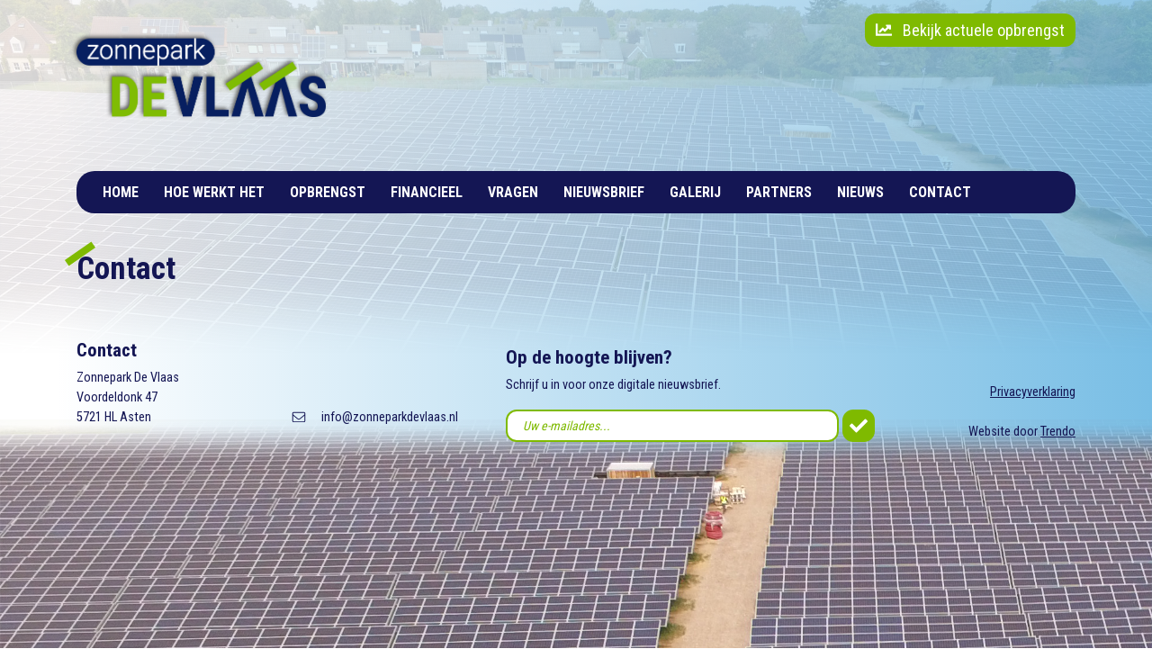

--- FILE ---
content_type: text/html; charset=UTF-8
request_url: https://www.zonneparkdevlaas.nl/contact
body_size: 2066
content:

<!DOCTYPE html PUBLIC "-//W3C//DTD XHTML 1.0 Transitional//EN" "http://www.w3.org/TR/xhtml1/DTD/xhtml1-transitional.dtd"> 
<html xmlns="http://www.w3.org/1999/xhtml" xml:lang="nl" lang="nl">
 <head>
  <base href="https://www.zonneparkdevlaas.nl/" />
  <title>Contact | Zonnepark De Vlaas</title>
  <meta name="description" content="" />
  <meta name="keywords" content="" />
  <meta http-equiv="Content-Type" content="application/xhtml+xml; charset=iso-8859-1" />
  <meta http-equiv="X-UA-Compatible" content="IE=edge"  />
  <meta name="viewport" content="width=device-width, initial-scale=1" />
  <link href="css/bootstrap.min.css" rel="stylesheet" type="text/css" />
  <link href="https://fonts.googleapis.com/css?family=Roboto+Condensed:400,700" rel="stylesheet" type="text/css" />
  <link href="css/web.css" rel="stylesheet" type="text/css" />
  <script src="https://ajax.googleapis.com/ajax/libs/jquery/3.3.1/jquery.min.js" type="text/javascript"></script>
  <!-- Global site tag (gtag.js) - Google Analytics -->
  <script async src="https://www.googletagmanager.com/gtag/js?id=G-LZPYZCLPVC"></script>
  <script>
    window.dataLayer = window.dataLayer || [];
    function gtag(){dataLayer.push(arguments);}
    gtag('js', new Date());

    gtag('config', 'G-LZPYZCLPVC');
  </script>
 </head>
 <body>
    <div id="wrapper">
    <div id="pageContainer">
        <div id="background-top"></div>
        <div id="background-bottom"></div>
        <header>
            <section class="container position-relative">
                <div class="row">
                    <div class="col">
                        <a href=""><img class="logo" src="images/logo.png" alt="Zonnepark De Vlaas" title="Zonnepark De Vlaas" /></a>
                    </div>
                </div>
                <div class="row">
                    <div class="col">
                        <div id="nav">
                            <img id="but-menu" src="images/but-white.png" alt="Menu" title="Menu" />
                            
    <ul>
    
            <li>
                <a href="home">Home</a>
            
        </li>
        
            <li>
                <a href="hoe-het-werkt">Hoe werkt het</a>
            
                <ul>
                
                    <li><a href="pages/hoe-het-werkt-13">Hoe het werkt</a></li>
                    
                    <li><a href="pages/postcoderoos">Postcoderoos</a></li>
                    
                    <li><a href="pages/wat-de-vlaas-voor-u-als-lid-doet">Wat De Vlaas voor u als lid doet</a></li>
                    
                    <li><a href="pages/overstappen-energieleverancier">Overstappen energieleverancier</a></li>
                    
                    <li><a href="pages/teruggave-energiebelasting">Teruggave energiebelasting</a></li>
                    
                </ul>
                
        </li>
        
            <li>
                <a href="https://opbrengst.zonneparkdevlaas.nl" target="_blank">Opbrengst</a>
            
        </li>
        
            <li>
                <a href="financieel">Financieel</a>
            
                <ul>
                
                    <li><a href="pages/Terugverdientijd-certificaat">Terugverdientijd certificaat</a></li>
                    
                </ul>
                
        </li>
        
            <li>
                <a href="veel-gestelde-vragen">Vragen</a>
            
        </li>
        
            <li>
                <a href="nieuwsbrief">Nieuwsbrief</a>
            
                <ul>
                
                    <li><a href="pages/nieuwsbrief-37,-februari-2025">Nieuwsbrief 37, februari 2025</a></li>
                    
                    <li><a href="pages/nieuwsbrief-november-2024">Nieuwsbrief 36, november 2024</a></li>
                    
                    <li><a href="pages/nieuwsbrief-33-mei-2024">Nieuwsbrief 33, mei 2024</a></li>
                    
                    <li><a href="pages/nieuwsbrief-32,--april-2024">Nieuwsbrief 32, april 2024</a></li>
                    
                    <li><a href="pages/nieuwsbrief-31,-maart-2024-68">Nieuwsbrief 31, maart 2024</a></li>
                    
                    <li><a href="pages/nieuwsbrief-30,-februari-2024">Nieuwsbrief 30, februari 2024</a></li>
                    
                </ul>
                
        </li>
        
            <li>
                <a href="galerij">Galerij</a>
            
                <ul>
                
                    <li><a href="pages/bouw">Bouw</a></li>
                    
                    <li><a href="pages/De-Vlaas-in-vogelvlucht">De Vlaas in vogelvlucht</a></li>
                    
                    <li><a href="pages/luchtfoto-van-de-vlaas">Luchtfoto van De Vlaas</a></li>
                    
                </ul>
                
        </li>
        
            <li>
                <a href="partners">Partners</a>
            
        </li>
        
            <li>
                <a href="nieuws">Nieuws</a>
            
        </li>
        
            <li>
                <a href="contact">Contact</a>
            
        </li>
        
    </ul>
    
                        </div>
                    </div>
                </div>

                <a class="inzichtButton" href="https://opbrengst.zonneparkdevlaas.nl" target="_blank">
                    <i class="fas fa-chart-line mr-2"></i>
                    Bekijk actuele opbrengst
                </a>
            </section>
        </header>
        
        <section class="container">
            <div class="row">
                <div class="col">

<h1>Contact</h1>


    
    
                <div class="blockMarker blockMarker-topleft green"></div>
                </div>
            </div>
        </section>
        <!--
        <section id="carousel" class="container">
            <div class="row">
                <div class="col">
                    <h3 class="whiteText">NIEUWS</h3>
                </div>
            </div>
            <div class="row">
                <div class="col">
                    <div class="viewer">
                        <div class="reel">

                        </div>
                    </div>
                </div>
            </div>
            <div class="control left">
                    <i class="fas fa-arrow-circle-left"></i>
            </div>
            
            <div class="control right">
                    <i class="fas fa-arrow-circle-right"></i>
            </div>
        </section>
        -->
        <footer>
            <section class="container">
                <div class="row align-items-end">
                    
                    <div class="col-lg col-md-6">
                        <h3>Contact</h3>
                        <p>
                            Zonnepark De Vlaas<br />
                            Voordeldonk 47<br />
                            5721 HL Asten 
                        </p>
                    </div>
                    <div class="col-lg col-md-6">
                        <h3 class="d-md-inline d-none"><br /></h3>
                        <p>
                            <br class="d-md-inline d-none">
                            <i class="fal fa-envelope fa-fw mr-3" data-fa-transform="down-1"></i><a href="mailto:info@zonneparkdevlaas.nl" title="E-mail naar Zonnepark De Vlaas">info@zonneparkdevlaas.nl</a>
                        </p>
                    </div>
                    <div class="col-lg-auto col-md-6 mt-md-0 mt-3">
                        <h3>Op de hoogte blijven?</h3>
                        <p>Schrijf u in voor onze digitale nieuwsbrief.<br /></p>
                        <form method="post" action="mailing/aanmelden/versturen/">
                            <div class="row">
                                <div class="col pr-0">
                                    <input type="email" placeholder="Uw e-mailadres..." name="emailadres" size="40" maxlength="100" />
                                </div>
                                <div class="col-auto p-0">
                                    <button class="submit" name="submit" value="Versturen"><i class="fas fa-check"></i></button>
                                </div>
                            </div>
                        </form>
                    </div>
                    <div class="col-lg text-right col-md-6">
                        <p class="m-md-0 mt-3"><a class="underlined" href="downloads/privacyverklaring.pdf" target="_blank">Privacyverklaring</a><br /><br /></p>
                        <p class="m-md-0 mt-3">Website door <a class="underlined" href="https://www.trendo.nl" target="_blank">Trendo</a></p>
                    </div>
                </div>
            </section>
        </footer>
    </div>    
    </div><!--#wrapper-->
    <script src="js/bootstrap.min.js" type="text/javascript"></script>
    <script defer src="js/all.min.js" type="text/javascript"></script>
    <script src="js/nav.js" type="text/javascript"></script>
    <script src="js/scripts.js" type="text/javascript"></script>
 </body>
</html>


--- FILE ---
content_type: text/css
request_url: https://www.zonneparkdevlaas.nl/css/web.css
body_size: 1960
content:
html {
    position: relative;
    width: 100%;
    height: 100%;
}

body {
    height: 100%;
    background: #fff;
    float: left;
    font-family: 'Roboto Condensed', sans-serif;
    background: linear-gradient(to right, #fff 5%, #79bee5 100%);
}

#wrapper{
    position: absolute;
    top: 0px;
    left: 0px;
    width: 100%;
    height: 100%;
}

#pageContainer {
    position: relative;
    padding: 0;
    min-height: 100%;
    margin-top: -150px;
    padding-top: 150px;
    padding-bottom: 0;
    overflow-x: hidden;
    box-sizing: content-box;
}

header{
    position: relative;
    margin: 0 0 40px;
    width: 100%;
}

footer{
    position: relative;
    margin: 30px 0 230px;
    width: 100%;
    padding: 20px 0;
    line-height: 1.4rem;
}

/********************************/
/**************Divs**************/
/********************************/

#background-top{
    position: absolute;
    left: 0;
    top: 150px;
    width: 100%;
    height: 400px;
    background-image: url(../images/background-top.png);
    background-position: bottom;
    background-size: cover;
    background-repeat: no-repeat;
    z-index: -2;
    opacity: 0.2;
}

#background-bottom{
    position: absolute;
    left: 0;
    bottom: 0;
    width: 100%;
    height: 275px;
    background-image: url(../images/background-bottom.png);
    background-position: top;
    background-size: cover;
    z-index: -3;
}

.logo{
    margin: 40px 0;
    height: 90px;
}

.logo {
    /* Use -webkit- only if supporting: Chrome < 54, iOS < 9.3, Android < 4.4.4 */
    -webkit-filter: drop-shadow( -2px -2px 2px #606060); 
    filter: drop-shadow( -2px -2px 2px #606060);
}

.blockMarker{
    width: 36px;
    height: 8px;
    transform: rotate(-35deg);
}

.blockMarker-topleft{
    position: absolute;
    left: 1px;
    top: 1px;
    z-index: -1
}

footer input[type="email"]{
    padding: 5px 17px;
    width: 99%;
    min-width: 230px;
    color: #141654;
    border: solid 2px #7FBA00;
    border-radius: 12px;
    font-size: 14px;
    font-style: normal;
}

footer input[type="email"]::placeholder{
    color: #7FBA00;
    font-size: 14px;
    font-style: italic;
}

footer button.submit{
    padding: 8px 8px;
    background-color: #7FBA00;
    color: #fff;
    border: none;
    border-radius: 12px;
    box-shadow: none;
    text-align: center;
    font-size: 20px;
    cursor: pointer;
    transition: all 0.15s;
}

footer button.submit:active{
    background-color: #7FBA00;
    color: #fff;
    border: none;
    border-radius: 12px;
    box-shadow: none;
}

footer button.submit:hover{
    background-color: #deee11;
}

/********************************/
/**********Other Pages***********/
/********************************/

#input-zonnepanelen{
    padding: 5px 17px;
    width: 100;
    color: #141654;
    border: solid 2px #7FBA00;
    border-radius: 12px;
    font-size: 14px;
    font-style: normal;
}

#button-zonnepanelen{
    margin-bottom: 50px;
    padding: 5px 5px;
    background-color: #7FBA00;
    color: #fff;
    border: none;
    border-radius: 12px;
    box-shadow: none;
    text-align: center;
    font-size: 20px;
    cursor: pointer;
    transition: all 0.15s;
}

#button-zonnepanelen:hover{
    background-color: #deee11;
}


/********************************/
/**************Menu**************/
/********************************/

#nav{
    position: relative;
    margin: 20px 0 0;
    width: 100%;
    padding: 0 17px;
    background-color: #141654;
    border-radius: 20px;
}

#nav ul{
    margin: 0;
    padding: 0;
    list-style: none;
}

#nav ul li{
    display: inline-block;
    margin: 12px 12px 0 12px;
    min-height: 35px;
}         

#nav ul li ul{
    display: none;
    position: absolute;
    left: auto;
    margin-left: -20px;
    padding-left: 20px;
    top: 45px;
    width: auto;
    min-width: 250px;
    height: auto;
    padding: 0 8px;
    text-align: left;
    z-index: 2000;
}

#nav ul li ul li{
    display: list-item;
    position: relative;
    margin: 0 0;
    padding: 0 5px 0 10px;
    color: #000;
    font-size: 14px;
    line-height: 30px;
    letter-spacing: 1px;
    white-space: nowrap;
    transition: all 0.15s;
    background-color: #141654;
}

#nav ul li:hover ul{
    display: block;
}

#nav ul li ul:hover {
    display: block;
}

#nav ul li a{
    color: #fff;
    font-size: 16px;
    font-weight: bold;
    text-transform: uppercase;
    transition: color 0.1s;
}

#nav ul li:hover ul li a{
    color: #7FBA00;
}

#nav ul li ul li a {
    font-size: 15px !important;
}

#but-menu{
    display: none;
}
/********************************/
/**************Heads*************/
/********************************/

h1{
    color: #141654;
    font-size: 2.2rem;
    font-weight: bold;
}

h2{
    color: #141654;
    font-size: 2.2rem;
    font-weight: bold;
}

h3{
    color: #141654;
    font-size: 1.3rem;
    font-weight: bold;
}

/********************************/
/************Paragraphs**********/
/********************************/

p{
    color: #383838;
    font-size: 0.9rem;
}

footer p{
    color: #141654;
}

/********************************/
/**************Buttons***********/
/********************************/

a, a:hover, a:link, a:visited, a:link:active, a:visited:active{
    color: inherit;
    text-decoration: none;
    cursor: pointer;
}

a.underlined, a.underlined:hover, a.underlined:link, a.underlined:visited, a.underlined:link:active, a.underlined:visited:active{
    color: inherit;
    text-decoration: underline;
    cursor: pointer;
}

a.inzichtButton, a.inzichtButton:link, a.inzichtButton:visited, a.inzichtButton:link:active, a.inzichtButton:visited:active{
    position: absolute;
    right: 15px;
    top: 15px;
    padding: 5px 12px;
    background-color: #7FBA00;
    color: #fff;
    border: none;
    border-radius: 12px;
    box-shadow: none;
    text-align: center;
    font-size: 18px;
    cursor: pointer;
    transition: all 0.15s;
}

a.inzichtButton:hover{
    background-color: #deee11;
}




/********************************/
/**************Sliders***********/
/********************************/

#carousel{
    position: relative;
    padding: 15px 15px;
    background-color: #7FBA00;
    color: #fff;
    border-radius: 10px;
}

#carousel .viewer{
    position: relative;
    width: 100%;
    min-height: 1px;
    overflow: hidden;
}

#carousel .viewer .reel{
    position: absolute;
    left: 0;
    top: 0;
    width: 3000px;
}

#carousel .viewer .reel .object{
    display: inline-block;
    position: relative;
    margin-right: -4px;
    padding: 15px 15px;
}

#carousel .viewer .reel .object > div{
    position: relative;
    width 100%;
    height: 100%;
}

#carousel .viewer .reel .object .img{
    position: absolute;
    left: 0;
    top: 0;
    width 100%;
    height: 100%;
    border-radius: 10px;
    background-position: center;
    background-size: cover;
}

#carousel .viewer .reel .object .txt{
    position: absolute;
    left: 0;
    top: 0;
    width 100%;
    height: 100%;
    background: linear-gradient(transparent, rgba(50,50,50,0.7));
    border-radius: 10px;
}

#carousel .viewer .reel .object .txt > div{
    position: absolute;
    left: 0;
    bottom: 0;
    width: 100%;
    padding: 10px 0 10px 14px;
    font-size: 18px;
}

#carousel .viewer .reel .object .txt .blockMarker{
    position: relative;
    left: -3px;
    top: -3px;
    width: 28px;
    height: 6px;
}

#carousel .control{
    display: flex;
    position: absolute;
    top: 0;
    width: 40px;
    height: 100%;
    color: #141654;
    justify-content: center;
    align-items: center;
    font-size: 25px;
}

#carousel .control.left{
    left: -40px;
}

#carousel .control.right{
    right: -40px;
}

#carousel .control > *{
    cursor: pointer;
}


/********************************/
/********************************/
/********************************/

.white{
    background-color: #fff;
}

.green{
    background-color: #7FBA00;
}

.whiteText{
    color: #fff;
}

@media only screen and (max-width: 991px) {
    
    #nav{
        padding: 0 12px;
    }

    #nav ul li{
        margin: 12px 8px;
    }
}

@media only screen and (max-width: 767px) {
    
    #nav{
        position: relative;
        margin: 20px 0 0;
        width: 100%;
        padding: 5px 17px;
        background-color: #141654;
        border-radius: 20px;
    }

    #nav ul{
        margin: 0;
        padding: 0 0;
        list-style: none;
        overflow: hidden;
    }

    #nav ul li{
        display: list-item;
        margin: 6px 0;
        width: 100%;
        height: auto;
        text-align: center;
    }            
    
    #nav ul li ul{
        display: block;
        position: relative;
        left: 0;
        top: 0;
        width: auto;
        height: 0;
        padding: 0 0;
        text-align: center;
        margin-left: 0;
    }

    #nav ul li ul li{
        display: list-item;
        position: relative;
        margin: 0 0;
        width: 100%;
        padding: 0 0;
        color: #000;
        border-bottom: none;
        font-size: 14px;
        line-height: 30px;
        letter-spacing: 1px;
        white-space: nowrap;
        transition: all 0.15s;
        background: none;
        text-align: center;
    }

    #nav ul li:hover ul{
        display: block;
    }       

    #nav ul li a{
        color: #fff;
        font-size: 18px;
        font-weight: bold;
        transition: color 0.1s;
    }

    #nav ul li:hover a{
        color: #7FBA00;
    }
    
    #nav ul li:hover ul li ul li a{
        font-size: 15px;
        color: #ffffff;
    }

    #nav ul li:hover ul li ul li:hover a{
        color: #7FBA00;
    }
    
    #but-menu{
        display: block;
        margin: 5px auto;
        width: 32px;
        cursor: pointer;
    }
    
    #carousel .control{
        display: flex;
        position: absolute;
        top: 0;
        width: 25px;
        height: 100%;
        color: #141654;
        justify-content: center;
        align-items: center;
        font-size: 20px;
    }

    #carousel .control.left{
        left: 0;
    }

    #carousel .control.right{
        right: 0;
    }

    #carousel .control > *{
        cursor: pointer;
    }

    .logo{
        margin-bottom: 60px;
        height: 70px;
    }

    a.inzichtButton, a.inzichtButton:link, a.inzichtButton:visited, a.inzichtButton:link:active, a.inzichtButton:visited:active{
        top: 130px;
    }


}

@media only screen and (max-width: 576px) {
    
    


    
}

@media only screen and (max-width: 400px) {
    

}

--- FILE ---
content_type: application/javascript
request_url: https://www.zonneparkdevlaas.nl/js/scripts.js
body_size: 532
content:
$(document).ready(function(){
    
    
    var carViewerWidth;
    var carReelWidth;
    var carReelLeft;
    var carObjectWidth;
    var carObjectHeight;
    var carObjectNumber;
    var curWidth
    var curWidthCheck = false;
    
    carReelLeft = 0;
    
    
    carObjectNumber = $("#carousel .object").length;
    
    carViewerWidth = $("#carousel .viewer").outerWidth();
    
    if ( $(window).width() > 767 ){
        carObjectWidth = carViewerWidth / 3;
    } else{
        carObjectWidth = carViewerWidth / 1;
    }
    
    
    $("#carousel .object").css("width", carObjectWidth);
    
    $("#carousel .object").css("height", carObjectWidth * 0.70 + "px");
    
    $("#carousel .viewer").css("height", carObjectWidth * 0.70 + "px");
    
    carReelWidth = carObjectWidth * carObjectNumber;
    
    $("#carousel .reel").css("width", carReelWidth);
        
    
    $("#carousel .object .img").css("width", "100%");
    $("#carousel .object .txt").css("width", "100%");
    
    $("#carousel .control").click(function(){
        if ( !$("#carousel .reel").is(":animated") ){
            
            
        
            if ( $(this).hasClass("left") ){

                if ( carReelLeft + carObjectWidth < 0 ){

                    carReelLeft = carReelLeft + carObjectWidth;

                } else{

                    carReelLeft = 0;
                }

            } else if ( $(this).hasClass("right") ){

                if ( carReelLeft - carObjectWidth > (carReelWidth - carViewerWidth) * -1 ){

                    carReelLeft = carReelLeft - carObjectWidth;

                } else{

                    carReelLeft = (carReelWidth - carViewerWidth) * -1;
                }
            }

            $("#carousel .reel").animate({
                left: carReelLeft
            }, 600);
            
        }
    });
    
    
    
    $(window).resize(function(){
        if ( curWidthCheck == false ){
            curWidth = $(window).width();
            curWidthCheck = true;

            setTimeout(function(){
                if ( curWidth != $(window).width() ){


                    $("#carousel .control").unbind();




                    var carViewerWidth;
                    var carReelWidth;
                    var carReelLeft;
                    var carObjectWidth;
                    var carObjectHeight;
                    var carObjectNumber;


                    carReelLeft = 0;

                    $("#carousel .reel").css("left", 0);

                    carObjectNumber = $("#carousel .object").length;

                    carViewerWidth = $("#carousel .viewer").outerWidth();

                    if ( $(window).width() > 767 ){
                        carObjectWidth = carViewerWidth / 3;
                    } else{
                        carObjectWidth = carViewerWidth / 1;
                    }

                    $("#carousel .object").css("width", carObjectWidth);

                    $("#carousel .object").css("height", carObjectWidth * 0.70 + "px");

                    $("#carousel .viewer").css("height", carObjectWidth * 0.70 + "px");

                    carReelWidth = carObjectWidth * carObjectNumber;

                    $("#carousel .reel").css("width", carReelWidth);


                    $("#carousel .object .img").css("width", "100%");
                    $("#carousel .object .txt").css("width", "100%");

                    $("#carousel .control").click(function(){
                        if ( !$("#carousel .reel").is(":animated") ){



                            if ( $(this).hasClass("left") ){

                                if ( carReelLeft + carObjectWidth < 0 ){

                                    carReelLeft = carReelLeft + carObjectWidth;

                                } else{

                                    carReelLeft = 0;
                                }

                            } else if ( $(this).hasClass("right") ){

                                if ( carReelLeft - carObjectWidth > (carReelWidth - carViewerWidth) * -1 ){

                                    carReelLeft = carReelLeft - carObjectWidth;

                                } else{

                                    carReelLeft = (carReelWidth - carViewerWidth) * -1;
                                }
                            }

                            $("#carousel .reel").animate({
                                left: carReelLeft
                            }, 600);

                        }
                    });

                }
            curWidthCheck = false;
            }, 3000);

        }
        
    });
    
    
    
    
});

--- FILE ---
content_type: application/javascript
request_url: https://www.zonneparkdevlaas.nl/js/nav.js
body_size: 300
content:
$(document).ready(function(){
    
    var maxwindowwidth = 767;
    
    var butid = "but-menu";
    
    
    var ulheight;
    var ulheightadd;
    
    var windowcheck;
    
    
    
    
    
    
    
    
    
    
    if ( $(window).width() <= maxwindowwidth ){
        
        $("#nav > ul").css("height", "0px");
        
        ulheight = ( $("#nav > ul > li").length * $("#nav > ul > li").outerHeight() ) + "px";
    }
    
    
    $(window).resize(function(){
        if ( $(window).width() >= maxwindowwidth ){
            $("#nav ul").css("height", "auto");
        }
        
    });
    
    $("#"+butid).click(function(){
        if ($("#nav > ul").height() == "0" && $(window).width() <= maxwindowwidth){
            ulheight = ( $("#nav > ul > li").length * $("#nav > ul > li").outerHeight() ) + "px";
            $("#nav > ul").animate({height: ulheight}, 200, function(){
                
                $("#nav > ul").css("height", "auto");
                
            });
        } else {
            
            $("#nav ul").animate({height: "0px"}, 200);
            
        }
    });
    
    $("html").click(function(){
        if ( $(window).width() <= maxwindowwidth && $(event.target).attr("id") != butid && $(event.target).parents("#nav").length == 0 ){
            
            
            $("#nav ul").animate({height: "0px"}, 200);
            
        }
    });
    
    
    
    $("#nav ul li a").click(function(){
        if ($(window).width() <= maxwindowwidth){
            if ($(this).parent("li").children("ul").length && $(this).parent("li").children("ul").outerHeight() == 0){
                
                event.preventDefault();
                
                $(this).parent("li").siblings("li").children("ul").animate({height: 0}, 400);
                
                ulheightadd = $(this).parent("li").children("ul").children("li").length * $(this).parent("li").children("ul").children("li").outerHeight();
                $(this).parent("li").children("ul").animate({height: ulheightadd}, 400, function(){
                    
                    $(this).parent("li").children("ul").css("height", "auto");
                    
                });
                
            }
        }
    });
    
});